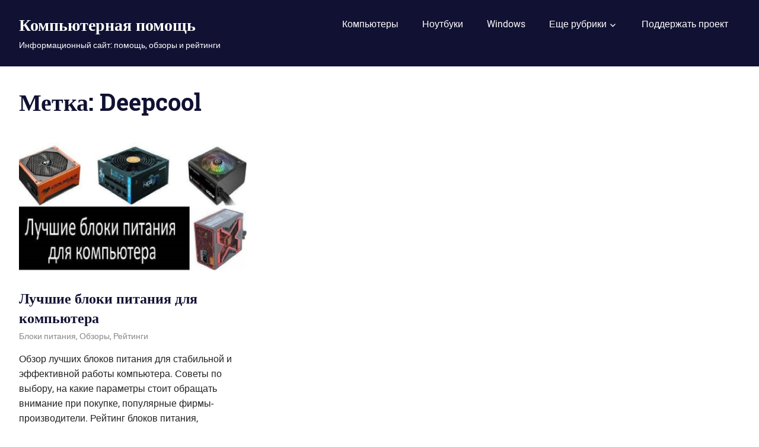

--- FILE ---
content_type: text/html; charset=UTF-8
request_url: https://xn--b1afkiydfe.xn--p1ai/tag/deepcool/
body_size: 12828
content:
<!DOCTYPE html>
<html lang="ru-RU">

<head>

<link rel="icon" href="https://сервиспк.рф/favicon.ico" type="image/x-icon">	
<meta charset="UTF-8">
<meta name="viewport" content="width=device-width, initial-scale=1">
<link rel="profile" href="http://gmpg.org/xfn/11">
<link rel="pingback" href="">

<meta name='robots' content='index, follow, max-image-preview:large, max-snippet:-1, max-video-preview:-1' />
	<style>img:is([sizes="auto" i], [sizes^="auto," i]) { contain-intrinsic-size: 3000px 1500px }</style>
	
	<!-- This site is optimized with the Yoast SEO plugin v21.8 - https://yoast.com/wordpress/plugins/seo/ -->
	<title>Архивы Deepcool - Компьютерная помощь</title>
	<link rel="canonical" href="https://xn--b1afkiydfe.xn--p1ai/tag/deepcool/" />
	<meta property="og:locale" content="ru_RU" />
	<meta property="og:type" content="article" />
	<meta property="og:title" content="Архивы Deepcool - Компьютерная помощь" />
	<meta property="og:url" content="https://xn--b1afkiydfe.xn--p1ai/tag/deepcool/" />
	<meta property="og:site_name" content="Компьютерная помощь" />
	<meta name="twitter:card" content="summary_large_image" />
	<script type="application/ld+json" class="yoast-schema-graph">{"@context":"https://schema.org","@graph":[{"@type":"CollectionPage","@id":"https://xn--b1afkiydfe.xn--p1ai/tag/deepcool/","url":"https://xn--b1afkiydfe.xn--p1ai/tag/deepcool/","name":"Архивы Deepcool - Компьютерная помощь","isPartOf":{"@id":"https://xn--b1afkiydfe.xn--p1ai/#website"},"primaryImageOfPage":{"@id":"https://xn--b1afkiydfe.xn--p1ai/tag/deepcool/#primaryimage"},"image":{"@id":"https://xn--b1afkiydfe.xn--p1ai/tag/deepcool/#primaryimage"},"thumbnailUrl":"https://xn--b1afkiydfe.xn--p1ai/wp-content/uploads/2021/10/3a6b8d3e92a98829c093735a81bce889.jpg","breadcrumb":{"@id":"https://xn--b1afkiydfe.xn--p1ai/tag/deepcool/#breadcrumb"},"inLanguage":"ru-RU"},{"@type":"ImageObject","inLanguage":"ru-RU","@id":"https://xn--b1afkiydfe.xn--p1ai/tag/deepcool/#primaryimage","url":"https://xn--b1afkiydfe.xn--p1ai/wp-content/uploads/2021/10/3a6b8d3e92a98829c093735a81bce889.jpg","contentUrl":"https://xn--b1afkiydfe.xn--p1ai/wp-content/uploads/2021/10/3a6b8d3e92a98829c093735a81bce889.jpg","width":1000,"height":600},{"@type":"BreadcrumbList","@id":"https://xn--b1afkiydfe.xn--p1ai/tag/deepcool/#breadcrumb","itemListElement":[{"@type":"ListItem","position":1,"name":"Главная страница","item":"https://xn--b1afkiydfe.xn--p1ai/"},{"@type":"ListItem","position":2,"name":"Deepcool"}]},{"@type":"WebSite","@id":"https://xn--b1afkiydfe.xn--p1ai/#website","url":"https://xn--b1afkiydfe.xn--p1ai/","name":"Компьютерная помощь","description":"Информационный сайт: помощь, обзоры и рейтинги","publisher":{"@id":"https://xn--b1afkiydfe.xn--p1ai/#/schema/person/c2a00caaf463435a6bfac248cfaaec7f"},"potentialAction":[{"@type":"SearchAction","target":{"@type":"EntryPoint","urlTemplate":"https://xn--b1afkiydfe.xn--p1ai/?s={search_term_string}"},"query-input":"required name=search_term_string"}],"inLanguage":"ru-RU"},{"@type":["Person","Organization"],"@id":"https://xn--b1afkiydfe.xn--p1ai/#/schema/person/c2a00caaf463435a6bfac248cfaaec7f","name":"admin","image":{"@type":"ImageObject","inLanguage":"ru-RU","@id":"https://xn--b1afkiydfe.xn--p1ai/#/schema/person/image/","url":"https://xn--b1afkiydfe.xn--p1ai/wp-content/uploads/2024/03/logo850x850.png","contentUrl":"https://xn--b1afkiydfe.xn--p1ai/wp-content/uploads/2024/03/logo850x850.png","width":850,"height":850,"caption":"admin"},"logo":{"@id":"https://xn--b1afkiydfe.xn--p1ai/#/schema/person/image/"}}]}</script>
	<!-- / Yoast SEO plugin. -->


<link rel="alternate" type="application/rss+xml" title="Компьютерная помощь &raquo; Лента" href="https://xn--b1afkiydfe.xn--p1ai/feed/" />
<link rel="alternate" type="application/rss+xml" title="Компьютерная помощь &raquo; Лента комментариев" href="https://xn--b1afkiydfe.xn--p1ai/comments/feed/" />
<link rel="alternate" type="application/rss+xml" title="Компьютерная помощь &raquo; Лента метки Deepcool" href="https://xn--b1afkiydfe.xn--p1ai/tag/deepcool/feed/" />
<script type="text/javascript">
/* <![CDATA[ */
window._wpemojiSettings = {"baseUrl":"https:\/\/s.w.org\/images\/core\/emoji\/15.0.3\/72x72\/","ext":".png","svgUrl":"https:\/\/s.w.org\/images\/core\/emoji\/15.0.3\/svg\/","svgExt":".svg","source":{"concatemoji":"https:\/\/xn--b1afkiydfe.xn--p1ai\/wp-includes\/js\/wp-emoji-release.min.js?ver=6.7.4"}};
/*! This file is auto-generated */
!function(i,n){var o,s,e;function c(e){try{var t={supportTests:e,timestamp:(new Date).valueOf()};sessionStorage.setItem(o,JSON.stringify(t))}catch(e){}}function p(e,t,n){e.clearRect(0,0,e.canvas.width,e.canvas.height),e.fillText(t,0,0);var t=new Uint32Array(e.getImageData(0,0,e.canvas.width,e.canvas.height).data),r=(e.clearRect(0,0,e.canvas.width,e.canvas.height),e.fillText(n,0,0),new Uint32Array(e.getImageData(0,0,e.canvas.width,e.canvas.height).data));return t.every(function(e,t){return e===r[t]})}function u(e,t,n){switch(t){case"flag":return n(e,"\ud83c\udff3\ufe0f\u200d\u26a7\ufe0f","\ud83c\udff3\ufe0f\u200b\u26a7\ufe0f")?!1:!n(e,"\ud83c\uddfa\ud83c\uddf3","\ud83c\uddfa\u200b\ud83c\uddf3")&&!n(e,"\ud83c\udff4\udb40\udc67\udb40\udc62\udb40\udc65\udb40\udc6e\udb40\udc67\udb40\udc7f","\ud83c\udff4\u200b\udb40\udc67\u200b\udb40\udc62\u200b\udb40\udc65\u200b\udb40\udc6e\u200b\udb40\udc67\u200b\udb40\udc7f");case"emoji":return!n(e,"\ud83d\udc26\u200d\u2b1b","\ud83d\udc26\u200b\u2b1b")}return!1}function f(e,t,n){var r="undefined"!=typeof WorkerGlobalScope&&self instanceof WorkerGlobalScope?new OffscreenCanvas(300,150):i.createElement("canvas"),a=r.getContext("2d",{willReadFrequently:!0}),o=(a.textBaseline="top",a.font="600 32px Arial",{});return e.forEach(function(e){o[e]=t(a,e,n)}),o}function t(e){var t=i.createElement("script");t.src=e,t.defer=!0,i.head.appendChild(t)}"undefined"!=typeof Promise&&(o="wpEmojiSettingsSupports",s=["flag","emoji"],n.supports={everything:!0,everythingExceptFlag:!0},e=new Promise(function(e){i.addEventListener("DOMContentLoaded",e,{once:!0})}),new Promise(function(t){var n=function(){try{var e=JSON.parse(sessionStorage.getItem(o));if("object"==typeof e&&"number"==typeof e.timestamp&&(new Date).valueOf()<e.timestamp+604800&&"object"==typeof e.supportTests)return e.supportTests}catch(e){}return null}();if(!n){if("undefined"!=typeof Worker&&"undefined"!=typeof OffscreenCanvas&&"undefined"!=typeof URL&&URL.createObjectURL&&"undefined"!=typeof Blob)try{var e="postMessage("+f.toString()+"("+[JSON.stringify(s),u.toString(),p.toString()].join(",")+"));",r=new Blob([e],{type:"text/javascript"}),a=new Worker(URL.createObjectURL(r),{name:"wpTestEmojiSupports"});return void(a.onmessage=function(e){c(n=e.data),a.terminate(),t(n)})}catch(e){}c(n=f(s,u,p))}t(n)}).then(function(e){for(var t in e)n.supports[t]=e[t],n.supports.everything=n.supports.everything&&n.supports[t],"flag"!==t&&(n.supports.everythingExceptFlag=n.supports.everythingExceptFlag&&n.supports[t]);n.supports.everythingExceptFlag=n.supports.everythingExceptFlag&&!n.supports.flag,n.DOMReady=!1,n.readyCallback=function(){n.DOMReady=!0}}).then(function(){return e}).then(function(){var e;n.supports.everything||(n.readyCallback(),(e=n.source||{}).concatemoji?t(e.concatemoji):e.wpemoji&&e.twemoji&&(t(e.twemoji),t(e.wpemoji)))}))}((window,document),window._wpemojiSettings);
/* ]]> */
</script>
<link rel='stylesheet' id='gridbox-custom-fonts-css' href='https://xn--b1afkiydfe.xn--p1ai/wp-content/themes/gridbox/assets/css/custom-fonts.css?ver=20180413' type='text/css' media='all' />
<style id='wp-emoji-styles-inline-css' type='text/css'>

	img.wp-smiley, img.emoji {
		display: inline !important;
		border: none !important;
		box-shadow: none !important;
		height: 1em !important;
		width: 1em !important;
		margin: 0 0.07em !important;
		vertical-align: -0.1em !important;
		background: none !important;
		padding: 0 !important;
	}
</style>
<link rel='stylesheet' id='wp-block-library-css' href='https://xn--b1afkiydfe.xn--p1ai/wp-includes/css/dist/block-library/style.min.css?ver=6.7.4' type='text/css' media='all' />
<link rel='stylesheet' id='themezee-magazine-blocks-css' href='https://xn--b1afkiydfe.xn--p1ai/wp-content/plugins/themezee-magazine-blocks/assets/css/themezee-magazine-blocks.css?ver=1.0.2' type='text/css' media='all' />
<style id='classic-theme-styles-inline-css' type='text/css'>
/*! This file is auto-generated */
.wp-block-button__link{color:#fff;background-color:#32373c;border-radius:9999px;box-shadow:none;text-decoration:none;padding:calc(.667em + 2px) calc(1.333em + 2px);font-size:1.125em}.wp-block-file__button{background:#32373c;color:#fff;text-decoration:none}
</style>
<style id='global-styles-inline-css' type='text/css'>
:root{--wp--preset--aspect-ratio--square: 1;--wp--preset--aspect-ratio--4-3: 4/3;--wp--preset--aspect-ratio--3-4: 3/4;--wp--preset--aspect-ratio--3-2: 3/2;--wp--preset--aspect-ratio--2-3: 2/3;--wp--preset--aspect-ratio--16-9: 16/9;--wp--preset--aspect-ratio--9-16: 9/16;--wp--preset--color--black: #222222;--wp--preset--color--cyan-bluish-gray: #abb8c3;--wp--preset--color--white: #ffffff;--wp--preset--color--pale-pink: #f78da7;--wp--preset--color--vivid-red: #cf2e2e;--wp--preset--color--luminous-vivid-orange: #ff6900;--wp--preset--color--luminous-vivid-amber: #fcb900;--wp--preset--color--light-green-cyan: #7bdcb5;--wp--preset--color--vivid-green-cyan: #00d084;--wp--preset--color--pale-cyan-blue: #8ed1fc;--wp--preset--color--vivid-cyan-blue: #0693e3;--wp--preset--color--vivid-purple: #9b51e0;--wp--preset--color--primary: #111133;--wp--preset--color--secondary: #4477aa;--wp--preset--color--light-gray: #f0f0f0;--wp--preset--color--dark-gray: #777777;--wp--preset--gradient--vivid-cyan-blue-to-vivid-purple: linear-gradient(135deg,rgba(6,147,227,1) 0%,rgb(155,81,224) 100%);--wp--preset--gradient--light-green-cyan-to-vivid-green-cyan: linear-gradient(135deg,rgb(122,220,180) 0%,rgb(0,208,130) 100%);--wp--preset--gradient--luminous-vivid-amber-to-luminous-vivid-orange: linear-gradient(135deg,rgba(252,185,0,1) 0%,rgba(255,105,0,1) 100%);--wp--preset--gradient--luminous-vivid-orange-to-vivid-red: linear-gradient(135deg,rgba(255,105,0,1) 0%,rgb(207,46,46) 100%);--wp--preset--gradient--very-light-gray-to-cyan-bluish-gray: linear-gradient(135deg,rgb(238,238,238) 0%,rgb(169,184,195) 100%);--wp--preset--gradient--cool-to-warm-spectrum: linear-gradient(135deg,rgb(74,234,220) 0%,rgb(151,120,209) 20%,rgb(207,42,186) 40%,rgb(238,44,130) 60%,rgb(251,105,98) 80%,rgb(254,248,76) 100%);--wp--preset--gradient--blush-light-purple: linear-gradient(135deg,rgb(255,206,236) 0%,rgb(152,150,240) 100%);--wp--preset--gradient--blush-bordeaux: linear-gradient(135deg,rgb(254,205,165) 0%,rgb(254,45,45) 50%,rgb(107,0,62) 100%);--wp--preset--gradient--luminous-dusk: linear-gradient(135deg,rgb(255,203,112) 0%,rgb(199,81,192) 50%,rgb(65,88,208) 100%);--wp--preset--gradient--pale-ocean: linear-gradient(135deg,rgb(255,245,203) 0%,rgb(182,227,212) 50%,rgb(51,167,181) 100%);--wp--preset--gradient--electric-grass: linear-gradient(135deg,rgb(202,248,128) 0%,rgb(113,206,126) 100%);--wp--preset--gradient--midnight: linear-gradient(135deg,rgb(2,3,129) 0%,rgb(40,116,252) 100%);--wp--preset--font-size--small: 13px;--wp--preset--font-size--medium: 20px;--wp--preset--font-size--large: 36px;--wp--preset--font-size--x-large: 42px;--wp--preset--spacing--20: 0.44rem;--wp--preset--spacing--30: 0.67rem;--wp--preset--spacing--40: 1rem;--wp--preset--spacing--50: 1.5rem;--wp--preset--spacing--60: 2.25rem;--wp--preset--spacing--70: 3.38rem;--wp--preset--spacing--80: 5.06rem;--wp--preset--shadow--natural: 6px 6px 9px rgba(0, 0, 0, 0.2);--wp--preset--shadow--deep: 12px 12px 50px rgba(0, 0, 0, 0.4);--wp--preset--shadow--sharp: 6px 6px 0px rgba(0, 0, 0, 0.2);--wp--preset--shadow--outlined: 6px 6px 0px -3px rgba(255, 255, 255, 1), 6px 6px rgba(0, 0, 0, 1);--wp--preset--shadow--crisp: 6px 6px 0px rgba(0, 0, 0, 1);}:where(.is-layout-flex){gap: 0.5em;}:where(.is-layout-grid){gap: 0.5em;}body .is-layout-flex{display: flex;}.is-layout-flex{flex-wrap: wrap;align-items: center;}.is-layout-flex > :is(*, div){margin: 0;}body .is-layout-grid{display: grid;}.is-layout-grid > :is(*, div){margin: 0;}:where(.wp-block-columns.is-layout-flex){gap: 2em;}:where(.wp-block-columns.is-layout-grid){gap: 2em;}:where(.wp-block-post-template.is-layout-flex){gap: 1.25em;}:where(.wp-block-post-template.is-layout-grid){gap: 1.25em;}.has-black-color{color: var(--wp--preset--color--black) !important;}.has-cyan-bluish-gray-color{color: var(--wp--preset--color--cyan-bluish-gray) !important;}.has-white-color{color: var(--wp--preset--color--white) !important;}.has-pale-pink-color{color: var(--wp--preset--color--pale-pink) !important;}.has-vivid-red-color{color: var(--wp--preset--color--vivid-red) !important;}.has-luminous-vivid-orange-color{color: var(--wp--preset--color--luminous-vivid-orange) !important;}.has-luminous-vivid-amber-color{color: var(--wp--preset--color--luminous-vivid-amber) !important;}.has-light-green-cyan-color{color: var(--wp--preset--color--light-green-cyan) !important;}.has-vivid-green-cyan-color{color: var(--wp--preset--color--vivid-green-cyan) !important;}.has-pale-cyan-blue-color{color: var(--wp--preset--color--pale-cyan-blue) !important;}.has-vivid-cyan-blue-color{color: var(--wp--preset--color--vivid-cyan-blue) !important;}.has-vivid-purple-color{color: var(--wp--preset--color--vivid-purple) !important;}.has-black-background-color{background-color: var(--wp--preset--color--black) !important;}.has-cyan-bluish-gray-background-color{background-color: var(--wp--preset--color--cyan-bluish-gray) !important;}.has-white-background-color{background-color: var(--wp--preset--color--white) !important;}.has-pale-pink-background-color{background-color: var(--wp--preset--color--pale-pink) !important;}.has-vivid-red-background-color{background-color: var(--wp--preset--color--vivid-red) !important;}.has-luminous-vivid-orange-background-color{background-color: var(--wp--preset--color--luminous-vivid-orange) !important;}.has-luminous-vivid-amber-background-color{background-color: var(--wp--preset--color--luminous-vivid-amber) !important;}.has-light-green-cyan-background-color{background-color: var(--wp--preset--color--light-green-cyan) !important;}.has-vivid-green-cyan-background-color{background-color: var(--wp--preset--color--vivid-green-cyan) !important;}.has-pale-cyan-blue-background-color{background-color: var(--wp--preset--color--pale-cyan-blue) !important;}.has-vivid-cyan-blue-background-color{background-color: var(--wp--preset--color--vivid-cyan-blue) !important;}.has-vivid-purple-background-color{background-color: var(--wp--preset--color--vivid-purple) !important;}.has-black-border-color{border-color: var(--wp--preset--color--black) !important;}.has-cyan-bluish-gray-border-color{border-color: var(--wp--preset--color--cyan-bluish-gray) !important;}.has-white-border-color{border-color: var(--wp--preset--color--white) !important;}.has-pale-pink-border-color{border-color: var(--wp--preset--color--pale-pink) !important;}.has-vivid-red-border-color{border-color: var(--wp--preset--color--vivid-red) !important;}.has-luminous-vivid-orange-border-color{border-color: var(--wp--preset--color--luminous-vivid-orange) !important;}.has-luminous-vivid-amber-border-color{border-color: var(--wp--preset--color--luminous-vivid-amber) !important;}.has-light-green-cyan-border-color{border-color: var(--wp--preset--color--light-green-cyan) !important;}.has-vivid-green-cyan-border-color{border-color: var(--wp--preset--color--vivid-green-cyan) !important;}.has-pale-cyan-blue-border-color{border-color: var(--wp--preset--color--pale-cyan-blue) !important;}.has-vivid-cyan-blue-border-color{border-color: var(--wp--preset--color--vivid-cyan-blue) !important;}.has-vivid-purple-border-color{border-color: var(--wp--preset--color--vivid-purple) !important;}.has-vivid-cyan-blue-to-vivid-purple-gradient-background{background: var(--wp--preset--gradient--vivid-cyan-blue-to-vivid-purple) !important;}.has-light-green-cyan-to-vivid-green-cyan-gradient-background{background: var(--wp--preset--gradient--light-green-cyan-to-vivid-green-cyan) !important;}.has-luminous-vivid-amber-to-luminous-vivid-orange-gradient-background{background: var(--wp--preset--gradient--luminous-vivid-amber-to-luminous-vivid-orange) !important;}.has-luminous-vivid-orange-to-vivid-red-gradient-background{background: var(--wp--preset--gradient--luminous-vivid-orange-to-vivid-red) !important;}.has-very-light-gray-to-cyan-bluish-gray-gradient-background{background: var(--wp--preset--gradient--very-light-gray-to-cyan-bluish-gray) !important;}.has-cool-to-warm-spectrum-gradient-background{background: var(--wp--preset--gradient--cool-to-warm-spectrum) !important;}.has-blush-light-purple-gradient-background{background: var(--wp--preset--gradient--blush-light-purple) !important;}.has-blush-bordeaux-gradient-background{background: var(--wp--preset--gradient--blush-bordeaux) !important;}.has-luminous-dusk-gradient-background{background: var(--wp--preset--gradient--luminous-dusk) !important;}.has-pale-ocean-gradient-background{background: var(--wp--preset--gradient--pale-ocean) !important;}.has-electric-grass-gradient-background{background: var(--wp--preset--gradient--electric-grass) !important;}.has-midnight-gradient-background{background: var(--wp--preset--gradient--midnight) !important;}.has-small-font-size{font-size: var(--wp--preset--font-size--small) !important;}.has-medium-font-size{font-size: var(--wp--preset--font-size--medium) !important;}.has-large-font-size{font-size: var(--wp--preset--font-size--large) !important;}.has-x-large-font-size{font-size: var(--wp--preset--font-size--x-large) !important;}
:where(.wp-block-post-template.is-layout-flex){gap: 1.25em;}:where(.wp-block-post-template.is-layout-grid){gap: 1.25em;}
:where(.wp-block-columns.is-layout-flex){gap: 2em;}:where(.wp-block-columns.is-layout-grid){gap: 2em;}
:root :where(.wp-block-pullquote){font-size: 1.5em;line-height: 1.6;}
</style>
<link rel='stylesheet' id='contact-form-7-css' href='https://xn--b1afkiydfe.xn--p1ai/wp-content/plugins/contact-form-7/includes/css/styles.css?ver=5.1.5' type='text/css' media='all' />
<link rel='stylesheet' id='themezee-custom-color-palette-css' href='https://xn--b1afkiydfe.xn--p1ai/wp-content/plugins/custom-color-palette/assets/css/custom-color-palette.css?ver=1.0' type='text/css' media='all' />
<link rel='stylesheet' id='dashicons-css' href='https://xn--b1afkiydfe.xn--p1ai/wp-includes/css/dashicons.min.css?ver=6.7.4' type='text/css' media='all' />
<link rel='stylesheet' id='gridbox-stylesheet-css' href='https://xn--b1afkiydfe.xn--p1ai/wp-content/themes/gridbox/style.css?ver=1.8.3' type='text/css' media='all' />
<link rel='stylesheet' id='genericons-css' href='https://xn--b1afkiydfe.xn--p1ai/wp-content/themes/gridbox/assets/genericons/genericons.css?ver=3.4.1' type='text/css' media='all' />
<link rel='stylesheet' id='addtoany-css' href='https://xn--b1afkiydfe.xn--p1ai/wp-content/plugins/add-to-any/addtoany.min.css?ver=1.15' type='text/css' media='all' />
<style id='addtoany-inline-css' type='text/css'>
@media screen and (max-width:980px){
.a2a_floating_style.a2a_vertical_style{display:none;}
}
</style>
<script type="text/javascript" src="https://xn--b1afkiydfe.xn--p1ai/wp-includes/js/jquery/jquery.min.js?ver=3.7.1" id="jquery-core-js"></script>
<script type="text/javascript" src="https://xn--b1afkiydfe.xn--p1ai/wp-includes/js/jquery/jquery-migrate.min.js?ver=3.4.1" id="jquery-migrate-js"></script>
<script type="text/javascript" src="https://xn--b1afkiydfe.xn--p1ai/wp-content/plugins/add-to-any/addtoany.min.js?ver=1.1" id="addtoany-js"></script>
<!--[if lt IE 9]>
<script type="text/javascript" src="https://xn--b1afkiydfe.xn--p1ai/wp-content/themes/gridbox/assets/js/html5shiv.min.js?ver=3.7.3" id="html5shiv-js"></script>
<![endif]-->
<script type="text/javascript" src="https://xn--b1afkiydfe.xn--p1ai/wp-content/themes/gridbox/assets/js/navigation.js?ver=20170127" id="gridbox-jquery-navigation-js"></script>
<link rel="https://api.w.org/" href="https://xn--b1afkiydfe.xn--p1ai/wp-json/" /><link rel="alternate" title="JSON" type="application/json" href="https://xn--b1afkiydfe.xn--p1ai/wp-json/wp/v2/tags/420" /><link rel="EditURI" type="application/rsd+xml" title="RSD" href="https://xn--b1afkiydfe.xn--p1ai/xmlrpc.php?rsd" />
<meta name="generator" content="WordPress 6.7.4" />

<script data-cfasync="false">
window.a2a_config=window.a2a_config||{};a2a_config.callbacks=[];a2a_config.overlays=[];a2a_config.templates={};a2a_localize = {
	Share: "Отправить",
	Save: "Сохранить",
	Subscribe: "Подписаться",
	Email: "E-mail",
	Bookmark: "В закладки!",
	ShowAll: "Показать все",
	ShowLess: "Показать остальное",
	FindServices: "Найти сервис(ы)",
	FindAnyServiceToAddTo: "Найти сервис и добавить",
	PoweredBy: "Работает на",
	ShareViaEmail: "Поделиться по электронной почте",
	SubscribeViaEmail: "Подписаться по электронной почте",
	BookmarkInYourBrowser: "Добавить в закладки",
	BookmarkInstructions: "Нажмите Ctrl+D или \u2318+D, чтобы добавить страницу в закладки",
	AddToYourFavorites: "Добавить в Избранное",
	SendFromWebOrProgram: "Отправлять с любого email-адреса или email-программы",
	EmailProgram: "Почтовая программа",
	More: "Подробнее&#8230;",
	ThanksForSharing: "Спасибо, что поделились!",
	ThanksForFollowing: "Спасибо за подписку!"
};

(function(d,s,a,b){a=d.createElement(s);b=d.getElementsByTagName(s)[0];a.async=1;a.src="https://static.addtoany.com/menu/page.js";b.parentNode.insertBefore(a,b);})(document,"script");
</script>
<link rel="icon" href="https://xn--b1afkiydfe.xn--p1ai/wp-content/uploads/2018/10/иконка.png" sizes="32x32" />
<link rel="icon" href="https://xn--b1afkiydfe.xn--p1ai/wp-content/uploads/2018/10/иконка.png" sizes="192x192" />
<link rel="apple-touch-icon" href="https://xn--b1afkiydfe.xn--p1ai/wp-content/uploads/2018/10/иконка.png" />
<meta name="msapplication-TileImage" content="https://xn--b1afkiydfe.xn--p1ai/wp-content/uploads/2018/10/иконка.png" />
		<style type="text/css" id="wp-custom-css">
			div#header-widget-area {
    width: 30%;
    border-bottom:1px #eeeeee;
    text-align: center;
    margin-left: 70%;
	  margin-top: 10px;
	  align-content: left;
}
h2.chw-title {
    margin-top: 0px;
    text-align: left;
    text-transform: uppercase;
    font-size: small;
    background-color: #feffce;
    width: 130px;
    padding: 5px;
    }		</style>
		<style type="text/css">/** Mega Menu CSS: fs **/</style>
	
<script src="https://yastatic.net/pcode/adfox/loader.js" crossorigin="anonymous"></script>	
<meta name="propeller" content="ba5a949f534454c72917e9aac02a746f">
<!--AdFox START-->
<!--yandex_m220289-->
<!--Площадка: Компьютерная помощь / * / *-->
<!--Тип баннера: 100%х250 Turbo-->
<!--Расположение: <верх страницы>-->
<div id="adfox_160138288041891083"></div>
<script>
    window.Ya.adfoxCode.create({
        ownerId: 330341,
        containerId: 'adfox_160138288041891083',
        params: {
            pp: 'g',
            ps: 'dupn',
            p2: 'gnhv'
        }
    });
</script>
	
<meta name='wmail-verification' content='550cde43129ad03d23d017660e3aee48' />
	
<!-- Yandex.RTB -->
<script>window.yaContextCb=window.yaContextCb||[]</script>
<script src="https://yandex.ru/ads/system/context.js" async></script>
	
<!-- Yandex.Market Widget distribution -->
<!-- Yandex.Market Widget -->
<script async src="https://aflt.market.yandex.ru/widget/script/api" type="text/javascript"></script>
<script type="text/javascript">
    (function (w) {
        function start() {
            w.removeEventListener("YaMarketAffiliateLoad", start);
            w.YaMarketAffiliate.createWidget({type:"models",
	containerId:"marketWidget",
	fallback:true,
	params:{clid:2463116,
		searchCategoryIds:[723087 ],
		themeId:1 } });
        }
        w.YaMarketAffiliate
            ? start()
            : w.addEventListener("YaMarketAffiliateLoad", start);
    })(window);
</script>
<!-- End Yandex.Market Widget -->

<!-- End Yandex.Market Widget distribution -->
		
	<!-- Yandex.RTB R-A-472927-30 -->
<script><script>window.setTimeout(function() {
window.yaContextCb.push(()=>{
	Ya.Context.AdvManager.render({
		"blockId": "R-A-472927-30",
		"type": "fullscreen",
		"platform": "touch"
	})
})
}, 5000);</script>

<!-- Yandex.RTB R-A-472927-25 -->
<script>
window.yaContextCb.push(()=>{
	Ya.Context.AdvManager.render({
		"blockId": "R-A-472927-25",
		"type": "floorAd",
		"platform": "touch"
	})
})
</script>
	
<!-- Yandex.RTB R-A-472927-32 -->
<script>
window.yaContextCb.push(() => {
    Ya.Context.AdvManager.render({
        "blockId": "R-A-472927-32",
        "type": "fullscreen",
        "platform": "desktop"
    })
})
</script>	 
</head>

<body class="archive tag tag-deepcool tag-420 wp-embed-responsive post-layout-three-columns post-layout-columns date-hidden author-hidden">

	<div id="page" class="hfeed site">

		<a class="skip-link screen-reader-text" href="#content">Пропустить и перейти к содержимому</a>

		
		<header id="masthead" class="site-header clearfix" role="banner">

			<div class="header-main container clearfix">

				<div id="logo" class="site-branding clearfix">

										
			<p class="site-title"><a href="https://xn--b1afkiydfe.xn--p1ai/" rel="home">Компьютерная помощь</a></p>

							
			<p class="site-description">Информационный сайт: помощь, обзоры и рейтинги</p>

		
				</div><!-- .site-branding -->

				<nav id="main-navigation" class="primary-navigation navigation clearfix" role="navigation">
					<ul id="menu-%d0%b3%d0%bb%d0%b0%d0%b2%d0%bd%d0%b0%d1%8f" class="main-navigation-menu"><li id="menu-item-207" class="menu-item menu-item-type-taxonomy menu-item-object-category menu-item-207"><a href="https://xn--b1afkiydfe.xn--p1ai/category/%d0%ba%d0%be%d0%bc%d0%bf%d1%8c%d1%8e%d1%82%d0%b5%d1%80%d1%8b/">Компьютеры</a></li>
<li id="menu-item-208" class="menu-item menu-item-type-taxonomy menu-item-object-category menu-item-208"><a href="https://xn--b1afkiydfe.xn--p1ai/category/%d0%bd%d0%be%d1%83%d1%82%d0%b1%d1%83%d0%ba%d0%b8/">Ноутбуки</a></li>
<li id="menu-item-227" class="menu-item menu-item-type-taxonomy menu-item-object-category menu-item-227"><a href="https://xn--b1afkiydfe.xn--p1ai/category/windows/">Windows</a></li>
<li id="menu-item-261" class="menu-item menu-item-type-custom menu-item-object-custom menu-item-has-children menu-item-261"><a>Еще рубрики</a>
<ul class="sub-menu">
	<li id="menu-item-4005" class="menu-item menu-item-type-taxonomy menu-item-object-category menu-item-4005"><a href="https://xn--b1afkiydfe.xn--p1ai/category/linux/">Linux</a></li>
	<li id="menu-item-507" class="menu-item menu-item-type-post_type menu-item-object-page menu-item-has-children menu-item-507"><a href="https://xn--b1afkiydfe.xn--p1ai/%d0%be%d1%84%d0%b8%d1%86%d0%b8%d0%b0%d0%bb%d1%8c%d0%bd%d1%8b%d0%b5-%d1%81%d0%b0%d0%b9%d1%82%d1%8b-%d0%b1%d0%b5%d1%81%d0%bf%d0%bb%d0%b0%d1%82%d0%bd%d1%8b%d1%85-%d0%ba%d0%be%d0%bc%d0%bf%d1%8c%d1%8e/">Сайты бесплатных компьютерных программ</a>
	<ul class="sub-menu">
		<li id="menu-item-557" class="menu-item menu-item-type-post_type menu-item-object-page menu-item-557"><a href="https://xn--b1afkiydfe.xn--p1ai/%d0%be%d1%84%d0%b8%d1%86%d0%b8%d0%b0%d0%bb%d1%8c%d0%bd%d1%8b%d0%b5-%d1%81%d0%b0%d0%b9%d1%82%d1%8b-%d0%b1%d0%b5%d1%81%d0%bf%d0%bb%d0%b0%d1%82%d0%bd%d1%8b%d1%85-%d0%ba%d0%be%d0%bc%d0%bf%d1%8c%d1%8e/%d0%bc%d1%83%d0%bb%d1%8c%d1%82%d0%b8%d0%bc%d0%b5%d0%b4%d0%b8%d0%b0/">Мультимедиа</a></li>
		<li id="menu-item-556" class="menu-item menu-item-type-post_type menu-item-object-page menu-item-556"><a href="https://xn--b1afkiydfe.xn--p1ai/%d0%be%d1%84%d0%b8%d1%86%d0%b8%d0%b0%d0%bb%d1%8c%d0%bd%d1%8b%d0%b5-%d1%81%d0%b0%d0%b9%d1%82%d1%8b-%d0%b1%d0%b5%d1%81%d0%bf%d0%bb%d0%b0%d1%82%d0%bd%d1%8b%d1%85-%d0%ba%d0%be%d0%bc%d0%bf%d1%8c%d1%8e/%d0%b8%d0%b7%d0%be%d0%b1%d1%80%d0%b0%d0%b6%d0%b5%d0%bd%d0%b8%d1%8f/">Изображения</a></li>
		<li id="menu-item-560" class="menu-item menu-item-type-post_type menu-item-object-page menu-item-560"><a href="https://xn--b1afkiydfe.xn--p1ai/%d0%be%d1%84%d0%b8%d1%86%d0%b8%d0%b0%d0%bb%d1%8c%d0%bd%d1%8b%d0%b5-%d1%81%d0%b0%d0%b9%d1%82%d1%8b-%d0%b1%d0%b5%d1%81%d0%bf%d0%bb%d0%b0%d1%82%d0%bd%d1%8b%d1%85-%d0%ba%d0%be%d0%bc%d0%bf%d1%8c%d1%8e/%d1%80%d0%b0%d0%b1%d0%be%d1%82%d0%b0-%d1%81-%d1%84%d0%b0%d0%b9%d0%bb%d0%b0%d0%bc%d0%b8/">Работа с файлами</a></li>
		<li id="menu-item-508" class="menu-item menu-item-type-post_type menu-item-object-page menu-item-508"><a href="https://xn--b1afkiydfe.xn--p1ai/%d0%be%d1%84%d0%b8%d1%86%d0%b8%d0%b0%d0%bb%d1%8c%d0%bd%d1%8b%d0%b5-%d1%81%d0%b0%d0%b9%d1%82%d1%8b-%d0%b1%d0%b5%d1%81%d0%bf%d0%bb%d0%b0%d1%82%d0%bd%d1%8b%d1%85-%d0%ba%d0%be%d0%bc%d0%bf%d1%8c%d1%8e/%d0%b1%d0%b5%d1%81%d0%bf%d0%bb%d0%b0%d1%82%d0%bd%d1%8b%d0%b5-%d0%b0%d0%bd%d1%82%d0%b8%d0%b2%d0%b8%d1%80%d1%83%d1%81%d1%8b/">Бесплатные антивирусы</a></li>
		<li id="menu-item-525" class="menu-item menu-item-type-post_type menu-item-object-page menu-item-525"><a href="https://xn--b1afkiydfe.xn--p1ai/%d0%be%d1%84%d0%b8%d1%86%d0%b8%d0%b0%d0%bb%d1%8c%d0%bd%d1%8b%d0%b5-%d1%81%d0%b0%d0%b9%d1%82%d1%8b-%d0%b1%d0%b5%d1%81%d0%bf%d0%bb%d0%b0%d1%82%d0%bd%d1%8b%d1%85-%d0%ba%d0%be%d0%bc%d0%bf%d1%8c%d1%8e/%d0%b1%d1%80%d0%b0%d1%83%d0%b7%d0%b5%d1%80%d1%8b/">Браузеры</a></li>
		<li id="menu-item-524" class="menu-item menu-item-type-post_type menu-item-object-page menu-item-524"><a href="https://xn--b1afkiydfe.xn--p1ai/%d0%be%d1%84%d0%b8%d1%86%d0%b8%d0%b0%d0%bb%d1%8c%d0%bd%d1%8b%d0%b5-%d1%81%d0%b0%d0%b9%d1%82%d1%8b-%d0%b1%d0%b5%d1%81%d0%bf%d0%bb%d0%b0%d1%82%d0%bd%d1%8b%d1%85-%d0%ba%d0%be%d0%bc%d0%bf%d1%8c%d1%8e/%d0%b1%d0%b5%d1%81%d0%bf%d0%bb%d0%b0%d1%82%d0%bd%d1%8b%d0%b5-%d0%b7%d0%b0%d0%b3%d1%80%d1%83%d0%b7%d1%87%d0%b8%d0%ba%d0%b8/">Загрузчики</a></li>
		<li id="menu-item-523" class="menu-item menu-item-type-post_type menu-item-object-page menu-item-523"><a href="https://xn--b1afkiydfe.xn--p1ai/%d0%be%d1%84%d0%b8%d1%86%d0%b8%d0%b0%d0%bb%d1%8c%d0%bd%d1%8b%d0%b5-%d1%81%d0%b0%d0%b9%d1%82%d1%8b-%d0%b1%d0%b5%d1%81%d0%bf%d0%bb%d0%b0%d1%82%d0%bd%d1%8b%d1%85-%d0%ba%d0%be%d0%bc%d0%bf%d1%8c%d1%8e/%d0%b1%d0%b5%d1%81%d0%bf%d0%bb%d0%b0%d1%82%d0%bd%d1%8b%d0%b5-%d0%bc%d0%b5%d1%81%d1%81%d0%b5%d0%b4%d0%b6%d0%b5%d1%80%d1%8b-%d0%be%d0%b1%d1%89%d0%b5%d0%bd%d0%b8%d0%b5/">Месседжеры</a></li>
		<li id="menu-item-559" class="menu-item menu-item-type-post_type menu-item-object-page menu-item-559"><a href="https://xn--b1afkiydfe.xn--p1ai/%d0%be%d1%84%d0%b8%d1%86%d0%b8%d0%b0%d0%bb%d1%8c%d0%bd%d1%8b%d0%b5-%d1%81%d0%b0%d0%b9%d1%82%d1%8b-%d0%b1%d0%b5%d1%81%d0%bf%d0%bb%d0%b0%d1%82%d0%bd%d1%8b%d1%85-%d0%ba%d0%be%d0%bc%d0%bf%d1%8c%d1%8e/%d0%b2%d0%be%d1%81%d1%81%d1%82%d0%b0%d0%bd%d0%be%d0%b2%d0%bb%d0%b5%d0%bd%d0%b8%d0%b5-%d1%83%d0%b4%d0%b0%d0%bb%d1%91%d0%bd%d0%bd%d1%8b%d1%85-%d0%b4%d0%b0%d0%bd%d0%bd%d1%8b%d1%85/">Восстановление данных</a></li>
		<li id="menu-item-526" class="menu-item menu-item-type-post_type menu-item-object-page menu-item-526"><a href="https://xn--b1afkiydfe.xn--p1ai/%d0%be%d1%84%d0%b8%d1%86%d0%b8%d0%b0%d0%bb%d1%8c%d0%bd%d1%8b%d0%b5-%d1%81%d0%b0%d0%b9%d1%82%d1%8b-%d0%b1%d0%b5%d1%81%d0%bf%d0%bb%d0%b0%d1%82%d0%bd%d1%8b%d1%85-%d0%ba%d0%be%d0%bc%d0%bf%d1%8c%d1%8e/%d0%bf%d0%b0%d1%80%d0%be%d0%bb%d0%b8/">Пароли</a></li>
		<li id="menu-item-522" class="menu-item menu-item-type-post_type menu-item-object-page menu-item-522"><a href="https://xn--b1afkiydfe.xn--p1ai/%d0%be%d1%84%d0%b8%d1%86%d0%b8%d0%b0%d0%bb%d1%8c%d0%bd%d1%8b%d0%b5-%d1%81%d0%b0%d0%b9%d1%82%d1%8b-%d0%b1%d0%b5%d1%81%d0%bf%d0%bb%d0%b0%d1%82%d0%bd%d1%8b%d1%85-%d0%ba%d0%be%d0%bc%d0%bf%d1%8c%d1%8e/%d0%b1%d0%b5%d1%81%d0%bf%d0%bb%d0%b0%d1%82%d0%bd%d1%8b%d0%b5-%d0%bf%d1%80%d0%be%d0%b3%d1%80%d0%b0%d0%bc%d0%bc%d1%8b-%d0%b4%d0%bb%d1%8f-%d1%80%d0%b0%d0%b1%d0%be%d1%82%d1%8b-%d1%81-%d1%8d%d0%bb%d0%b5/">Программы для электронной почты</a></li>
		<li id="menu-item-521" class="menu-item menu-item-type-post_type menu-item-object-page menu-item-521"><a href="https://xn--b1afkiydfe.xn--p1ai/%d0%be%d1%84%d0%b8%d1%86%d0%b8%d0%b0%d0%bb%d1%8c%d0%bd%d1%8b%d0%b5-%d1%81%d0%b0%d0%b9%d1%82%d1%8b-%d0%b1%d0%b5%d1%81%d0%bf%d0%bb%d0%b0%d1%82%d0%bd%d1%8b%d1%85-%d0%ba%d0%be%d0%bc%d0%bf%d1%8c%d1%8e/%d1%83%d0%b4%d0%b0%d0%bb%d1%91%d0%bd%d0%bd%d1%8b%d0%b9-%d0%b4%d0%be%d1%81%d1%82%d1%83%d0%bf/">Удалённый доступ</a></li>
		<li id="menu-item-539" class="menu-item menu-item-type-post_type menu-item-object-page menu-item-539"><a href="https://xn--b1afkiydfe.xn--p1ai/%d0%be%d1%84%d0%b8%d1%86%d0%b8%d0%b0%d0%bb%d1%8c%d0%bd%d1%8b%d0%b5-%d1%81%d0%b0%d0%b9%d1%82%d1%8b-%d0%b1%d0%b5%d1%81%d0%bf%d0%bb%d0%b0%d1%82%d0%bd%d1%8b%d1%85-%d0%ba%d0%be%d0%bc%d0%bf%d1%8c%d1%8e/%d0%b1%d0%b5%d1%81%d0%bf%d0%bb%d0%b0%d1%82%d0%bd%d1%8b%d0%b5-%d0%b4%d0%b5%d0%b8%d0%bd%d1%81%d1%82%d0%b0%d0%bb%d0%bb%d1%8f%d1%82%d0%be%d1%80%d1%8b/">Бесплатные деинсталляторы</a></li>
		<li id="menu-item-540" class="menu-item menu-item-type-post_type menu-item-object-page menu-item-540"><a href="https://xn--b1afkiydfe.xn--p1ai/%d0%be%d1%84%d0%b8%d1%86%d0%b8%d0%b0%d0%bb%d1%8c%d0%bd%d1%8b%d0%b5-%d1%81%d0%b0%d0%b9%d1%82%d1%8b-%d0%b1%d0%b5%d1%81%d0%bf%d0%bb%d0%b0%d1%82%d0%bd%d1%8b%d1%85-%d0%ba%d0%be%d0%bc%d0%bf%d1%8c%d1%8e/%d0%b4%d1%80%d0%b0%d0%b9%d0%b2%d0%b5%d1%80%d0%b0/">Драйвера</a></li>
		<li id="menu-item-541" class="menu-item menu-item-type-post_type menu-item-object-page menu-item-541"><a href="https://xn--b1afkiydfe.xn--p1ai/%d0%be%d1%84%d0%b8%d1%86%d0%b8%d0%b0%d0%bb%d1%8c%d0%bd%d1%8b%d0%b5-%d1%81%d0%b0%d0%b9%d1%82%d1%8b-%d0%b1%d0%b5%d1%81%d0%bf%d0%bb%d0%b0%d1%82%d0%bd%d1%8b%d1%85-%d0%ba%d0%be%d0%bc%d0%bf%d1%8c%d1%8e/%d0%b4%d0%b8%d0%b0%d0%b3%d0%bd%d0%be%d1%81%d1%82%d0%b8%d0%ba%d0%b0-%d1%81%d0%b8%d1%81%d1%82%d0%b5%d0%bc%d1%8b/">Диагностика системы</a></li>
		<li id="menu-item-542" class="menu-item menu-item-type-post_type menu-item-object-page menu-item-542"><a href="https://xn--b1afkiydfe.xn--p1ai/%d0%be%d1%84%d0%b8%d1%86%d0%b8%d0%b0%d0%bb%d1%8c%d0%bd%d1%8b%d0%b5-%d1%81%d0%b0%d0%b9%d1%82%d1%8b-%d0%b1%d0%b5%d1%81%d0%bf%d0%bb%d0%b0%d1%82%d0%bd%d1%8b%d1%85-%d0%ba%d0%be%d0%bc%d0%bf%d1%8c%d1%8e/%d0%b1%d0%b5%d1%81%d0%bf%d0%bb%d0%b0%d1%82%d0%bd%d1%8b%d0%b5-%d0%be%d0%bf%d1%82%d0%b8%d0%bc%d0%b8%d0%b7%d0%b0%d1%82%d0%be%d1%80%d1%8b-%d1%81%d0%b8%d1%81%d1%82%d0%b5%d0%bc%d1%8b/">Оптимизация системы</a></li>
		<li id="menu-item-543" class="menu-item menu-item-type-post_type menu-item-object-page menu-item-543"><a href="https://xn--b1afkiydfe.xn--p1ai/%d0%be%d1%84%d0%b8%d1%86%d0%b8%d0%b0%d0%bb%d1%8c%d0%bd%d1%8b%d0%b5-%d1%81%d0%b0%d0%b9%d1%82%d1%8b-%d0%b1%d0%b5%d1%81%d0%bf%d0%bb%d0%b0%d1%82%d0%bd%d1%8b%d1%85-%d0%ba%d0%be%d0%bc%d0%bf%d1%8c%d1%8e/%d0%b1%d0%b5%d1%81%d0%bf%d0%bb%d0%b0%d1%82%d0%bd%d1%8b%d0%b5-%d1%87%d0%b8%d1%81%d1%82%d0%b8%d0%bb%d0%ba%d0%b8-%d1%81%d0%b8%d1%81%d1%82%d0%b5%d0%bc%d1%8b/">Чистка системы</a></li>
		<li id="menu-item-558" class="menu-item menu-item-type-post_type menu-item-object-page menu-item-558"><a href="https://xn--b1afkiydfe.xn--p1ai/%d0%be%d1%84%d0%b8%d1%86%d0%b8%d0%b0%d0%bb%d1%8c%d0%bd%d1%8b%d0%b5-%d1%81%d0%b0%d0%b9%d1%82%d1%8b-%d0%b1%d0%b5%d1%81%d0%bf%d0%bb%d0%b0%d1%82%d0%bd%d1%8b%d1%85-%d0%ba%d0%be%d0%bc%d0%bf%d1%8c%d1%8e/%d0%ba%d0%be%d0%bc%d0%bf%d0%be%d0%bd%d0%b5%d0%bd%d1%82%d1%8b-%d0%b8-%d0%b4%d0%be%d0%bf%d0%be%d0%bb%d0%bd%d0%b5%d0%bd%d0%b8%d1%8f-%d0%ba-%d0%be%d0%bf%d0%b5%d1%80%d0%b0%d1%86%d0%b8%d0%be%d0%bd%d0%bd/">Компоненты и дополнения к операционной системе</a></li>
		<li id="menu-item-561" class="menu-item menu-item-type-post_type menu-item-object-page menu-item-561"><a href="https://xn--b1afkiydfe.xn--p1ai/%d0%be%d1%84%d0%b8%d1%86%d0%b8%d0%b0%d0%bb%d1%8c%d0%bd%d1%8b%d0%b5-%d1%81%d0%b0%d0%b9%d1%82%d1%8b-%d0%b1%d0%b5%d1%81%d0%bf%d0%bb%d0%b0%d1%82%d0%bd%d1%8b%d1%85-%d0%ba%d0%be%d0%bc%d0%bf%d1%8c%d1%8e/%d0%b1%d0%b5%d1%81%d0%bf%d0%bb%d0%b0%d1%82%d0%bd%d1%8b%d0%b5-%d0%b4%d0%b5%d1%84%d1%80%d0%b0%d0%b3%d0%bc%d0%b5%d0%bd%d1%82%d0%b0%d1%82%d0%be%d1%80%d1%8b/">Дефрагментаторы</a></li>
		<li id="menu-item-334" class="menu-item menu-item-type-taxonomy menu-item-object-category menu-item-334"><a href="https://xn--b1afkiydfe.xn--p1ai/category/%d0%bf%d1%80%d0%be%d0%b3%d1%80%d0%b0%d0%bc%d0%bc%d1%8b-%d0%b4%d0%bb%d1%8f-%d1%82%d0%b5%d1%81%d1%82%d0%b8%d1%80%d0%be%d0%b2%d0%b0%d0%bd%d0%b8%d1%8f/">Программы для тестирования</a></li>
	</ul>
</li>
	<li id="menu-item-3221" class="menu-item menu-item-type-taxonomy menu-item-object-category menu-item-3221"><a href="https://xn--b1afkiydfe.xn--p1ai/category/%d0%bc%d0%be%d0%bd%d0%be%d0%b1%d0%bb%d0%be%d0%ba%d0%b8/">Моноблоки</a></li>
	<li id="menu-item-3222" class="menu-item menu-item-type-taxonomy menu-item-object-category menu-item-3222"><a href="https://xn--b1afkiydfe.xn--p1ai/category/%d1%82%d0%b5%d0%bb%d0%b5%d1%84%d0%be%d0%bd%d1%8b/">Телефоны</a></li>
	<li id="menu-item-209" class="menu-item menu-item-type-taxonomy menu-item-object-category menu-item-209"><a href="https://xn--b1afkiydfe.xn--p1ai/category/%d0%bf%d0%be%d0%bb%d0%b5%d0%b7%d0%bd%d1%8b%d0%b5-%d0%bb%d0%b0%d0%b9%d1%84%d1%85%d0%b0%d0%ba%d0%b8/">Полезные лайфхаки</a></li>
	<li id="menu-item-1816" class="menu-item menu-item-type-taxonomy menu-item-object-category menu-item-1816"><a href="https://xn--b1afkiydfe.xn--p1ai/category/%d0%bf%d1%80%d0%b8%d0%bd%d1%82%d0%b5%d1%80%d1%8b/">Принтеры и МФУ</a></li>
	<li id="menu-item-1627" class="menu-item menu-item-type-taxonomy menu-item-object-category menu-item-1627"><a href="https://xn--b1afkiydfe.xn--p1ai/category/%d1%81%d0%b5%d1%82%d1%8c/">Сеть</a></li>
	<li id="menu-item-228" class="menu-item menu-item-type-taxonomy menu-item-object-category menu-item-228"><a href="https://xn--b1afkiydfe.xn--p1ai/category/%d0%b0%d0%bd%d1%82%d0%b8%d0%b2%d0%b8%d1%80%d1%83%d1%81%d1%8b/">Антивирусы</a></li>
	<li id="menu-item-265" class="menu-item menu-item-type-taxonomy menu-item-object-category menu-item-265"><a href="https://xn--b1afkiydfe.xn--p1ai/category/%d1%84%d0%bb%d0%b5%d1%88%d0%ba%d0%b8/">Флешки</a></li>
	<li id="menu-item-332" class="menu-item menu-item-type-taxonomy menu-item-object-category menu-item-has-children menu-item-332"><a href="https://xn--b1afkiydfe.xn--p1ai/category/%d0%ba%d0%be%d0%bc%d0%bf%d1%8c%d1%8e%d1%82%d0%b5%d1%80%d1%8b/%d0%ba%d0%be%d0%bc%d0%bf%d0%bb%d0%b5%d0%ba%d1%82%d1%83%d1%8e%d1%89%d0%b8%d0%b5/">Комплектующие</a>
	<ul class="sub-menu">
		<li id="menu-item-1149" class="menu-item menu-item-type-taxonomy menu-item-object-category menu-item-1149"><a href="https://xn--b1afkiydfe.xn--p1ai/category/%d0%ba%d0%be%d0%bc%d0%bf%d1%8c%d1%8e%d1%82%d0%b5%d1%80%d1%8b/%d0%ba%d0%be%d0%bc%d0%bf%d0%bb%d0%b5%d0%ba%d1%82%d1%83%d1%8e%d1%89%d0%b8%d0%b5/%d0%b1%d0%bb%d0%be%d0%ba-%d0%bf%d0%b8%d1%82%d0%b0%d0%bd%d0%b8%d1%8f/">Блоки питания</a></li>
		<li id="menu-item-1150" class="menu-item menu-item-type-taxonomy menu-item-object-category menu-item-1150"><a href="https://xn--b1afkiydfe.xn--p1ai/category/%d0%ba%d0%be%d0%bc%d0%bf%d1%8c%d1%8e%d1%82%d0%b5%d1%80%d1%8b/%d0%ba%d0%be%d0%bc%d0%bf%d0%bb%d0%b5%d0%ba%d1%82%d1%83%d1%8e%d1%89%d0%b8%d0%b5/%d0%b2%d0%b8%d0%b4%d0%b5%d0%be%d0%ba%d0%b0%d1%80%d1%82%d1%8b/">Видеокарты</a></li>
		<li id="menu-item-333" class="menu-item menu-item-type-taxonomy menu-item-object-category menu-item-333"><a href="https://xn--b1afkiydfe.xn--p1ai/category/%d0%ba%d0%be%d0%bc%d0%bf%d1%8c%d1%8e%d1%82%d0%b5%d1%80%d1%8b/%d0%ba%d0%be%d0%bc%d0%bf%d0%bb%d0%b5%d0%ba%d1%82%d1%83%d1%8e%d1%89%d0%b8%d0%b5/%d0%b6%d0%b5%d1%81%d1%82%d0%ba%d0%b8%d0%b5-%d0%b4%d0%b8%d1%81%d0%ba%d0%b8/">Жесткие диски и накопители</a></li>
		<li id="menu-item-1151" class="menu-item menu-item-type-taxonomy menu-item-object-category menu-item-1151"><a href="https://xn--b1afkiydfe.xn--p1ai/category/%d0%ba%d0%be%d0%bc%d0%bf%d1%8c%d1%8e%d1%82%d0%b5%d1%80%d1%8b/%d0%ba%d0%be%d0%bc%d0%bf%d0%bb%d0%b5%d0%ba%d1%82%d1%83%d1%8e%d1%89%d0%b8%d0%b5/%d0%bc%d0%b0%d1%82%d0%b5%d1%80%d0%b8%d0%bd%d1%81%d0%ba%d0%b0%d1%8f-%d0%bf%d0%bb%d0%b0%d1%82%d0%b0/">Материнские платы</a></li>
		<li id="menu-item-1152" class="menu-item menu-item-type-taxonomy menu-item-object-category menu-item-1152"><a href="https://xn--b1afkiydfe.xn--p1ai/category/%d0%ba%d0%be%d0%bc%d0%bf%d1%8c%d1%8e%d1%82%d0%b5%d1%80%d1%8b/%d0%ba%d0%be%d0%bc%d0%bf%d0%bb%d0%b5%d0%ba%d1%82%d1%83%d1%8e%d1%89%d0%b8%d0%b5/%d0%bf%d0%b0%d0%bc%d1%8f%d1%82%d1%8c/">Память</a></li>
		<li id="menu-item-1153" class="menu-item menu-item-type-taxonomy menu-item-object-category menu-item-1153"><a href="https://xn--b1afkiydfe.xn--p1ai/category/%d0%ba%d0%be%d0%bc%d0%bf%d1%8c%d1%8e%d1%82%d0%b5%d1%80%d1%8b/%d0%ba%d0%be%d0%bc%d0%bf%d0%bb%d0%b5%d0%ba%d1%82%d1%83%d1%8e%d1%89%d0%b8%d0%b5/%d0%bf%d1%80%d0%be%d1%86%d0%b5%d1%81%d1%81%d0%be%d1%80%d1%8b/">Процессоры</a></li>
	</ul>
</li>
	<li id="menu-item-3219" class="menu-item menu-item-type-taxonomy menu-item-object-category menu-item-3219"><a href="https://xn--b1afkiydfe.xn--p1ai/category/%d0%b3%d0%b0%d0%b4%d0%b6%d0%b5%d1%82%d1%8b/%d0%be%d0%b1%d0%b7%d0%be%d1%80%d1%8b/">Обзоры</a></li>
	<li id="menu-item-3220" class="menu-item menu-item-type-taxonomy menu-item-object-category menu-item-3220"><a href="https://xn--b1afkiydfe.xn--p1ai/category/%d0%b3%d0%b0%d0%b4%d0%b6%d0%b5%d1%82%d1%8b/%d1%80%d0%b5%d0%b9%d1%82%d0%b8%d0%bd%d0%b3%d0%b8/">Рейтинги</a></li>
</ul>
</li>
<li id="menu-item-1304" class="menu-item menu-item-type-post_type menu-item-object-page menu-item-1304"><a href="https://xn--b1afkiydfe.xn--p1ai/%d0%bf%d0%be%d0%bc%d0%be%d1%89%d1%8c-%d0%b2-%d1%80%d0%b0%d0%b7%d0%b2%d0%b8%d1%82%d0%b8%d0%b8-%d1%81%d0%b0%d0%b9%d1%82%d0%b0/">Поддержать проект</a></li>
</ul>				</nav><!-- #main-navigation -->

			</div><!-- .header-main -->

		</header><!-- #masthead -->

		
		
		<div id="content" class="site-content container clearfix">

	<header class="page-header clearfix">

		<h1 class="archive-title">Метка: Deepcool</h1>		
	</header>


	<section id="primary" class="content-archive content-area">
		<main id="main" class="site-main" role="main">

			
				<div id="post-wrapper" class="post-wrapper clearfix">

					
<div class="post-column clearfix">

	<article id="post-2899" class="post-2899 post type-post status-publish format-standard has-post-thumbnail hentry category-151 category-359 category-361 tag-aerocool tag-be-quiet tag-chieftec tag-corsair tag-deepcool tag-exegate tag-ginzzu tag-thermaltake tag-zalman">

		
			<a class="wp-post-image-link" href="https://xn--b1afkiydfe.xn--p1ai/2021/10/20/%d0%bb%d1%83%d1%87%d1%88%d0%b8%d0%b5-%d0%b1%d0%bb%d0%be%d0%ba%d0%b8-%d0%bf%d0%b8%d1%82%d0%b0%d0%bd%d0%b8%d1%8f-%d0%b4%d0%bb%d1%8f-%d0%ba%d0%be%d0%bc%d0%bf%d1%8c%d1%8e%d1%82%d0%b5%d1%80%d0%b0/" rel="bookmark">
				<img width="800" height="500" src="https://xn--b1afkiydfe.xn--p1ai/wp-content/uploads/2021/10/3a6b8d3e92a98829c093735a81bce889-800x500.jpg" class="attachment-post-thumbnail size-post-thumbnail wp-post-image" alt="" decoding="async" fetchpriority="high" />			</a>

		
		<header class="entry-header">

			<h2 class="entry-title"><a href="https://xn--b1afkiydfe.xn--p1ai/2021/10/20/%d0%bb%d1%83%d1%87%d1%88%d0%b8%d0%b5-%d0%b1%d0%bb%d0%be%d0%ba%d0%b8-%d0%bf%d0%b8%d1%82%d0%b0%d0%bd%d0%b8%d1%8f-%d0%b4%d0%bb%d1%8f-%d0%ba%d0%be%d0%bc%d0%bf%d1%8c%d1%8e%d1%82%d0%b5%d1%80%d0%b0/" rel="bookmark">Лучшие блоки питания для компьютера</a></h2>
			<div class="entry-meta"><span class="meta-date"><a href="https://xn--b1afkiydfe.xn--p1ai/2021/10/20/%d0%bb%d1%83%d1%87%d1%88%d0%b8%d0%b5-%d0%b1%d0%bb%d0%be%d0%ba%d0%b8-%d0%bf%d0%b8%d1%82%d0%b0%d0%bd%d0%b8%d1%8f-%d0%b4%d0%bb%d1%8f-%d0%ba%d0%be%d0%bc%d0%bf%d1%8c%d1%8e%d1%82%d0%b5%d1%80%d0%b0/" title="16:50" rel="bookmark"><time class="entry-date published updated" datetime="2021-10-20T16:50:15+03:00">20.10.2021</time></a></span><span class="meta-author"> <span class="author vcard"><a class="url fn n" href="https://xn--b1afkiydfe.xn--p1ai/author/admin/" title="Просмотреть все сообщения от admin" rel="author">admin</a></span></span><span class="meta-category"> <a href="https://xn--b1afkiydfe.xn--p1ai/category/%d0%ba%d0%be%d0%bc%d0%bf%d1%8c%d1%8e%d1%82%d0%b5%d1%80%d1%8b/%d0%ba%d0%be%d0%bc%d0%bf%d0%bb%d0%b5%d0%ba%d1%82%d1%83%d1%8e%d1%89%d0%b8%d0%b5/%d0%b1%d0%bb%d0%be%d0%ba-%d0%bf%d0%b8%d1%82%d0%b0%d0%bd%d0%b8%d1%8f/" rel="category tag">Блоки питания</a>, <a href="https://xn--b1afkiydfe.xn--p1ai/category/%d0%b3%d0%b0%d0%b4%d0%b6%d0%b5%d1%82%d1%8b/%d0%be%d0%b1%d0%b7%d0%be%d1%80%d1%8b/" rel="category tag">Обзоры</a>, <a href="https://xn--b1afkiydfe.xn--p1ai/category/%d0%b3%d0%b0%d0%b4%d0%b6%d0%b5%d1%82%d1%8b/%d1%80%d0%b5%d0%b9%d1%82%d0%b8%d0%bd%d0%b3%d0%b8/" rel="category tag">Рейтинги</a></span></div>
		</header><!-- .entry-header -->

		<div class="entry-content entry-excerpt clearfix">
			<p>Обзор лучших блоков питания для стабильной и эффективной работы компьютера. Советы по выбору, на какие параметры стоит обращать внимание при покупке, популярные фирмы-производители. Рейтинг блоков питания, созданный по мнению экспертов и отзывам пользователей</p>
			
			<a href="https://xn--b1afkiydfe.xn--p1ai/2021/10/20/%d0%bb%d1%83%d1%87%d1%88%d0%b8%d0%b5-%d0%b1%d0%bb%d0%be%d0%ba%d0%b8-%d0%bf%d0%b8%d1%82%d0%b0%d0%bd%d0%b8%d1%8f-%d0%b4%d0%bb%d1%8f-%d0%ba%d0%be%d0%bc%d0%bf%d1%8c%d1%8e%d1%82%d0%b5%d1%80%d0%b0/" class="more-link">Читать статью</a>

				</div><!-- .entry-content -->

	</article>

</div>

				</div>

				
			
		</main><!-- #main -->
	</section><!-- #primary -->

	
	</div><!-- #content -->
	
	
	<div id="footer" class="footer-wrap">
	
		<footer id="colophon" class="site-footer container clearfix" role="contentinfo">
		  
			<div id="footer-text" class="site-info">
				<p>16+	Все права защищены.</p>
				<p>Информация на сайте предоставлена для ознакомления. </p>
				<p>Администрация сайта не несет ответственности за использование размещенной на сайте информации, материалы сайта носят информационный характер и не являются призывом к действию.</p>
				<p align='center'>Помощь и вопросы по рекламе  <a href="mailto:admin@сервиспк.рф">admin@сервиспк.рф</a></p>
				<p align='center'>О нарушении авторских прав просьба сообщать на адрес: <a href="mailto:admin@сервиспк.рф">admin@сервиспк.рф</a></p>
				<p align='center'>© сервиспк 2017-2022</a></p>
				<noscript>
	<span class="credit-link">
		WordPress Theme: Gridbox by <a href="https://themezee.com/" target="_blank" rel="nofollow">ThemeZee</a>.	</span>

	</noscript>
			</div><!-- .site-info -->
			<a href=https://сервиспк.рф/privacy-policy>Политика конфиденциальности</a>
						
		</footer><!-- #colophon -->
<!--LiveInternet counter--><a href="https://www.liveinternet.ru/click"
target="_blank"><img id="licnt957B" width="88" height="31" style="border:0" 
title="LiveInternet: показано число просмотров за 24 часа, посетителей за 24 часа и за сегодня"
src="[data-uri]"
alt=""/></a><script>(function(d,s){d.getElementById("licnt957B").src=
"https://counter.yadro.ru/hit?t14.5;r"+escape(d.referrer)+
((typeof(s)=="undefined")?"":";s"+s.width+"*"+s.height+"*"+
(s.colorDepth?s.colorDepth:s.pixelDepth))+";u"+escape(d.URL)+
";h"+escape(d.title.substring(0,150))+";"+Math.random()})
(document,screen)</script><!--/LiveInternet-->

		<!-- HotLog -->
<span id="hotlog_counter"></span>
<span id="hotlog_dyn"></span>
<script type="text/javascript"> var hot_s = document.createElement('script');
hot_s.type = 'text/javascript'; hot_s.async = true;
hot_s.src = 'http://js.hotlog.ru/dcounter/2596999.js';
hot_d = document.getElementById('hotlog_dyn');
hot_d.appendChild(hot_s);
</script>
<noscript>
<a href="http://click.hotlog.ru/?2596999" target="_blank">
<img src="http://hit5.hotlog.ru/cgi-bin/hotlog/count?s=2596999&im=303" border="0"
title="HotLog" alt="HotLog"></a>
</noscript>
<!-- /HotLog -->

<!-- pr.sape.ru -->

<script type="text/javascript">
<!--
var _acic={dataProvider:10};(function(){var e=document.createElement("script");e.type="text/javascript";e.async=true;e.src="https://www.acint.net/aci.js";var t=document.getElementsByTagName("script")[0];t.parentNode.insertBefore(e,t)})()
//-->
</script>
<!-- /pr.sape.ru -->		

	</div>

</div><!-- #page -->

<div class="a2a_kit a2a_kit_size_20 a2a_floating_style a2a_vertical_style" data-a2a-scroll-show="100,100" style="left:0px;top:200px;background-color:transparent;"><a class="a2a_button_vk" href="https://www.addtoany.com/add_to/vk?linkurl=https%3A%2F%2Fxn--b1afkiydfe.xn--p1ai%2Ftag%2Fdeepcool%2F&amp;linkname=%D0%90%D1%80%D1%85%D0%B8%D0%B2%D1%8B%20Deepcool%20-%20%D0%9A%D0%BE%D0%BC%D0%BF%D1%8C%D1%8E%D1%82%D0%B5%D1%80%D0%BD%D0%B0%D1%8F%20%D0%BF%D0%BE%D0%BC%D0%BE%D1%89%D1%8C" title="VK" rel="nofollow noopener" target="_blank"></a><a class="a2a_button_odnoklassniki" href="https://www.addtoany.com/add_to/odnoklassniki?linkurl=https%3A%2F%2Fxn--b1afkiydfe.xn--p1ai%2Ftag%2Fdeepcool%2F&amp;linkname=%D0%90%D1%80%D1%85%D0%B8%D0%B2%D1%8B%20Deepcool%20-%20%D0%9A%D0%BE%D0%BC%D0%BF%D1%8C%D1%8E%D1%82%D0%B5%D1%80%D0%BD%D0%B0%D1%8F%20%D0%BF%D0%BE%D0%BC%D0%BE%D1%89%D1%8C" title="Odnoklassniki" rel="nofollow noopener" target="_blank"></a><a class="a2a_button_whatsapp" href="https://www.addtoany.com/add_to/whatsapp?linkurl=https%3A%2F%2Fxn--b1afkiydfe.xn--p1ai%2Ftag%2Fdeepcool%2F&amp;linkname=%D0%90%D1%80%D1%85%D0%B8%D0%B2%D1%8B%20Deepcool%20-%20%D0%9A%D0%BE%D0%BC%D0%BF%D1%8C%D1%8E%D1%82%D0%B5%D1%80%D0%BD%D0%B0%D1%8F%20%D0%BF%D0%BE%D0%BC%D0%BE%D1%89%D1%8C" title="WhatsApp" rel="nofollow noopener" target="_blank"></a><a class="a2a_button_viber" href="https://www.addtoany.com/add_to/viber?linkurl=https%3A%2F%2Fxn--b1afkiydfe.xn--p1ai%2Ftag%2Fdeepcool%2F&amp;linkname=%D0%90%D1%80%D1%85%D0%B8%D0%B2%D1%8B%20Deepcool%20-%20%D0%9A%D0%BE%D0%BC%D0%BF%D1%8C%D1%8E%D1%82%D0%B5%D1%80%D0%BD%D0%B0%D1%8F%20%D0%BF%D0%BE%D0%BC%D0%BE%D1%89%D1%8C" title="Viber" rel="nofollow noopener" target="_blank"></a><a class="a2a_button_telegram" href="https://www.addtoany.com/add_to/telegram?linkurl=https%3A%2F%2Fxn--b1afkiydfe.xn--p1ai%2Ftag%2Fdeepcool%2F&amp;linkname=%D0%90%D1%80%D1%85%D0%B8%D0%B2%D1%8B%20Deepcool%20-%20%D0%9A%D0%BE%D0%BC%D0%BF%D1%8C%D1%8E%D1%82%D0%B5%D1%80%D0%BD%D0%B0%D1%8F%20%D0%BF%D0%BE%D0%BC%D0%BE%D1%89%D1%8C" title="Telegram" rel="nofollow noopener" target="_blank"></a><a class="a2a_button_facebook" href="https://www.addtoany.com/add_to/facebook?linkurl=https%3A%2F%2Fxn--b1afkiydfe.xn--p1ai%2Ftag%2Fdeepcool%2F&amp;linkname=%D0%90%D1%80%D1%85%D0%B8%D0%B2%D1%8B%20Deepcool%20-%20%D0%9A%D0%BE%D0%BC%D0%BF%D1%8C%D1%8E%D1%82%D0%B5%D1%80%D0%BD%D0%B0%D1%8F%20%D0%BF%D0%BE%D0%BC%D0%BE%D1%89%D1%8C" title="Facebook" rel="nofollow noopener" target="_blank"></a><a class="a2a_dd addtoany_share_save addtoany_share" href="https://www.addtoany.com/share"></a></div><!-- Yandex.Metrika counter -->
<script type="text/javascript" >
   (function(m,e,t,r,i,k,a){m[i]=m[i]||function(){(m[i].a=m[i].a||[]).push(arguments)};
   m[i].l=1*new Date();k=e.createElement(t),a=e.getElementsByTagName(t)[0],k.async=1,k.src=r,a.parentNode.insertBefore(k,a)})
   (window, document, "script", "https://mc.yandex.ru/metrika/tag.js", "ym");

   ym(51067691, "init", {
        clickmap:true,
        trackLinks:true,
        accurateTrackBounce:true,
        webvisor:true,
        ecommerce:"dataLayer"
   });
</script>
<noscript><div><img src="https://mc.yandex.ru/watch/51067691" style="position:absolute; left:-9999px;" alt="" /></div></noscript>
<!-- /Yandex.Metrika counter --><script type="text/javascript" id="contact-form-7-js-extra">
/* <![CDATA[ */
var wpcf7 = {"apiSettings":{"root":"https:\/\/xn--b1afkiydfe.xn--p1ai\/wp-json\/contact-form-7\/v1","namespace":"contact-form-7\/v1"}};
/* ]]> */
</script>
<script type="text/javascript" src="https://xn--b1afkiydfe.xn--p1ai/wp-content/plugins/contact-form-7/includes/js/scripts.js?ver=5.1.5" id="contact-form-7-js"></script>
<script type="text/javascript" id="q2w3_fixed_widget-js-extra">
/* <![CDATA[ */
var q2w3_sidebar_options = [{"sidebar":"sidebar","margin_top":10,"margin_bottom":0,"stop_id":"","screen_max_width":0,"screen_max_height":0,"width_inherit":false,"refresh_interval":1500,"window_load_hook":false,"disable_mo_api":false,"widgets":["custom_html-9","custom_html-6"]}];
/* ]]> */
</script>
<script type="text/javascript" src="https://xn--b1afkiydfe.xn--p1ai/wp-content/plugins/q2w3-fixed-widget/js/q2w3-fixed-widget.min.js?ver=5.1.9" id="q2w3_fixed_widget-js"></script>
<script type="text/javascript" src="https://xn--b1afkiydfe.xn--p1ai/wp-includes/js/hoverIntent.min.js?ver=1.10.2" id="hoverIntent-js"></script>
<script type="text/javascript" id="megamenu-js-extra">
/* <![CDATA[ */
var megamenu = {"timeout":"300","interval":"100"};
/* ]]> */
</script>
<script type="text/javascript" src="https://xn--b1afkiydfe.xn--p1ai/wp-content/plugins/megamenu/js/maxmegamenu.js?ver=2.7.3" id="megamenu-js"></script>
	
	<!-- Rating Mail.ru counter -->
<script type="text/javascript">
var _tmr = window._tmr || (window._tmr = []);
_tmr.push({id: "3229529", type: "pageView", start: (new Date()).getTime()});
(function (d, w, id) {
  if (d.getElementById(id)) return;
  var ts = d.createElement("script"); ts.type = "text/javascript"; ts.async = true; ts.id = id;
  ts.src = "https://top-fwz1.mail.ru/js/code.js";
  var f = function () {var s = d.getElementsByTagName("script")[0]; s.parentNode.insertBefore(ts, s);};
  if (w.opera == "[object Opera]") { d.addEventListener("DOMContentLoaded", f, false); } else { f(); }
})(document, window, "topmailru-code");
</script><noscript><div>
<img src="https://top-fwz1.mail.ru/counter?id=3229529;js=na" style="border:0;position:absolute;left:-9999px;" alt="Top.Mail.Ru" />
</div></noscript>
<!-- //Rating Mail.ru counter -->

</body>
</html>


--- FILE ---
content_type: text/html; charset=utf-8
request_url: https://aflt.market.yandex.ru/widgets/service?appVersion=47f9b51ae574f79d9064465ef8af4e6d1c4b8e93
body_size: 490
content:

        <!DOCTYPE html>
        <html>
            <head>
                <title>Виджеты, сервисная страница!</title>

                <script type="text/javascript" src="https://yastatic.net/s3/market-static/affiliate/2393a198fd495f7235c2.js" nonce="qW0obwft0WtD0hQHLtqa+A=="></script>

                <script type="text/javascript" nonce="qW0obwft0WtD0hQHLtqa+A==">
                    window.init({"browserslistEnv":"legacy","page":{"id":"affiliate-widgets:service"},"request":{"id":"1769093400462\u002Fb3a324284df2d27ff083b527fb480600\u002F1"},"metrikaCounterParams":{"id":45411513,"clickmap":true,"trackLinks":true,"accurateTrackBounce":true}});
                </script>
            </head>
        </html>
    